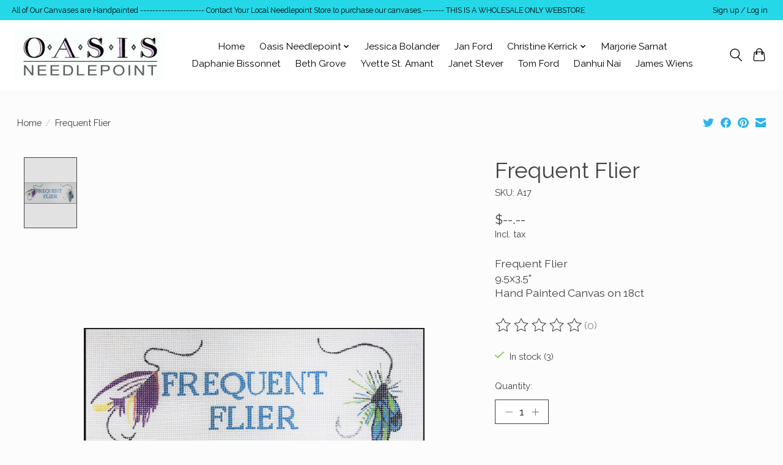

--- FILE ---
content_type: application/javascript; charset=UTF-8
request_url: https://www.oasisneedlepoint.com/cdn-cgi/challenge-platform/scripts/jsd/main.js
body_size: 4563
content:
window._cf_chl_opt={iUVjo1:'b'};~function(H3,F,b,J,P,O,B,N,M){H3=m,function(d,j,Hl,H2,e,g){for(Hl={d:180,j:204,e:198,g:234,c:167,Z:226,V:182,X:166,o:240,L:186},H2=m,e=d();!![];)try{if(g=-parseInt(H2(Hl.d))/1*(parseInt(H2(Hl.j))/2)+parseInt(H2(Hl.e))/3+-parseInt(H2(Hl.g))/4+parseInt(H2(Hl.c))/5*(-parseInt(H2(Hl.Z))/6)+-parseInt(H2(Hl.V))/7+parseInt(H2(Hl.X))/8*(-parseInt(H2(Hl.o))/9)+parseInt(H2(Hl.L))/10,j===g)break;else e.push(e.shift())}catch(c){e.push(e.shift())}}(H,626977),F=this||self,b=F[H3(190)],J=function(Hc,HU,HT,HC,HM,H4,j,e,g){return Hc={d:176,j:224},HU={d:238,j:238,e:238,g:258,c:238,Z:238,V:153,X:215,o:258,L:215},HT={d:203},HC={d:208},HM={d:203,j:215,e:178,g:168,c:217,Z:168,V:208,X:258,o:208,L:258,x:238,v:258,z:217,Q:208,y:258,S:258,a:208,E:258,n:258,K:153},H4=H3,j=String[H4(Hc.d)],e={'h':function(c,Hh){return Hh={d:206,j:215},null==c?'':e.g(c,6,function(Z,H5){return H5=m,H5(Hh.d)[H5(Hh.j)](Z)})},'g':function(Z,V,X,H6,o,L,x,z,Q,y,S,E,K,G,R,s,H0,H1){if(H6=H4,null==Z)return'';for(L={},x={},z='',Q=2,y=3,S=2,E=[],K=0,G=0,R=0;R<Z[H6(HM.d)];R+=1)if(s=Z[H6(HM.j)](R),Object[H6(HM.e)][H6(HM.g)][H6(HM.c)](L,s)||(L[s]=y++,x[s]=!0),H0=z+s,Object[H6(HM.e)][H6(HM.g)][H6(HM.c)](L,H0))z=H0;else{if(Object[H6(HM.e)][H6(HM.Z)][H6(HM.c)](x,z)){if(256>z[H6(HM.V)](0)){for(o=0;o<S;K<<=1,V-1==G?(G=0,E[H6(HM.X)](X(K)),K=0):G++,o++);for(H1=z[H6(HM.o)](0),o=0;8>o;K=1.5&H1|K<<1,V-1==G?(G=0,E[H6(HM.X)](X(K)),K=0):G++,H1>>=1,o++);}else{for(H1=1,o=0;o<S;K=K<<1.14|H1,V-1==G?(G=0,E[H6(HM.X)](X(K)),K=0):G++,H1=0,o++);for(H1=z[H6(HM.V)](0),o=0;16>o;K=K<<1|1&H1,V-1==G?(G=0,E[H6(HM.L)](X(K)),K=0):G++,H1>>=1,o++);}Q--,Q==0&&(Q=Math[H6(HM.x)](2,S),S++),delete x[z]}else for(H1=L[z],o=0;o<S;K=K<<1|1.27&H1,V-1==G?(G=0,E[H6(HM.v)](X(K)),K=0):G++,H1>>=1,o++);z=(Q--,0==Q&&(Q=Math[H6(HM.x)](2,S),S++),L[H0]=y++,String(s))}if(z!==''){if(Object[H6(HM.e)][H6(HM.Z)][H6(HM.z)](x,z)){if(256>z[H6(HM.Q)](0)){for(o=0;o<S;K<<=1,G==V-1?(G=0,E[H6(HM.y)](X(K)),K=0):G++,o++);for(H1=z[H6(HM.o)](0),o=0;8>o;K=1&H1|K<<1,V-1==G?(G=0,E[H6(HM.y)](X(K)),K=0):G++,H1>>=1,o++);}else{for(H1=1,o=0;o<S;K=K<<1.11|H1,V-1==G?(G=0,E[H6(HM.S)](X(K)),K=0):G++,H1=0,o++);for(H1=z[H6(HM.a)](0),o=0;16>o;K=K<<1|H1&1.4,G==V-1?(G=0,E[H6(HM.S)](X(K)),K=0):G++,H1>>=1,o++);}Q--,Q==0&&(Q=Math[H6(HM.x)](2,S),S++),delete x[z]}else for(H1=L[z],o=0;o<S;K=1.46&H1|K<<1,V-1==G?(G=0,E[H6(HM.y)](X(K)),K=0):G++,H1>>=1,o++);Q--,0==Q&&S++}for(H1=2,o=0;o<S;K=K<<1.95|1.84&H1,G==V-1?(G=0,E[H6(HM.E)](X(K)),K=0):G++,H1>>=1,o++);for(;;)if(K<<=1,G==V-1){E[H6(HM.n)](X(K));break}else G++;return E[H6(HM.K)]('')},'j':function(c,H7){return H7=H4,c==null?'':c==''?null:e.i(c[H7(HT.d)],32768,function(Z,H8){return H8=H7,c[H8(HC.d)](Z)})},'i':function(Z,V,X,H9,o,L,x,z,Q,y,S,E,K,G,R,s,H1,H0){for(H9=H4,o=[],L=4,x=4,z=3,Q=[],E=X(0),K=V,G=1,y=0;3>y;o[y]=y,y+=1);for(R=0,s=Math[H9(HU.d)](2,2),S=1;s!=S;H0=E&K,K>>=1,K==0&&(K=V,E=X(G++)),R|=S*(0<H0?1:0),S<<=1);switch(R){case 0:for(R=0,s=Math[H9(HU.j)](2,8),S=1;S!=s;H0=E&K,K>>=1,0==K&&(K=V,E=X(G++)),R|=S*(0<H0?1:0),S<<=1);H1=j(R);break;case 1:for(R=0,s=Math[H9(HU.e)](2,16),S=1;S!=s;H0=E&K,K>>=1,0==K&&(K=V,E=X(G++)),R|=S*(0<H0?1:0),S<<=1);H1=j(R);break;case 2:return''}for(y=o[3]=H1,Q[H9(HU.g)](H1);;){if(G>Z)return'';for(R=0,s=Math[H9(HU.c)](2,z),S=1;S!=s;H0=E&K,K>>=1,0==K&&(K=V,E=X(G++)),R|=(0<H0?1:0)*S,S<<=1);switch(H1=R){case 0:for(R=0,s=Math[H9(HU.Z)](2,8),S=1;s!=S;H0=E&K,K>>=1,K==0&&(K=V,E=X(G++)),R|=(0<H0?1:0)*S,S<<=1);o[x++]=j(R),H1=x-1,L--;break;case 1:for(R=0,s=Math[H9(HU.e)](2,16),S=1;S!=s;H0=K&E,K>>=1,0==K&&(K=V,E=X(G++)),R|=(0<H0?1:0)*S,S<<=1);o[x++]=j(R),H1=x-1,L--;break;case 2:return Q[H9(HU.V)]('')}if(L==0&&(L=Math[H9(HU.c)](2,z),z++),o[H1])H1=o[H1];else if(x===H1)H1=y+y[H9(HU.X)](0);else return null;Q[H9(HU.o)](H1),o[x++]=y+H1[H9(HU.L)](0),L--,y=H1,0==L&&(L=Math[H9(HU.e)](2,z),z++)}}},g={},g[H4(Hc.j)]=e.h,g}(),P=W(),O={},O[H3(242)]='o',O[H3(199)]='s',O[H3(158)]='u',O[H3(207)]='z',O[H3(247)]='n',O[H3(154)]='I',O[H3(171)]='b',B=O,F[H3(142)]=function(j,g,Z,V,HK,Hu,Hn,Hf,o,L,x,z,Q,y){if(HK={d:139,j:253,e:163,g:253,c:155,Z:222,V:174,X:222,o:174,L:245,x:255,v:203,z:162,Q:213},Hu={d:246,j:203,e:230},Hn={d:178,j:168,e:217,g:258},Hf=H3,null===g||g===void 0)return V;for(o=h(g),j[Hf(HK.d)][Hf(HK.j)]&&(o=o[Hf(HK.e)](j[Hf(HK.d)][Hf(HK.g)](g))),o=j[Hf(HK.c)][Hf(HK.Z)]&&j[Hf(HK.V)]?j[Hf(HK.c)][Hf(HK.X)](new j[(Hf(HK.o))](o)):function(S,HI,E){for(HI=Hf,S[HI(Hu.d)](),E=0;E<S[HI(Hu.j)];S[E]===S[E+1]?S[HI(Hu.e)](E+1,1):E+=1);return S}(o),L='nAsAaAb'.split('A'),L=L[Hf(HK.L)][Hf(HK.x)](L),x=0;x<o[Hf(HK.v)];z=o[x],Q=l(j,g,z),L(Q)?(y='s'===Q&&!j[Hf(HK.z)](g[z]),Hf(HK.Q)===Z+z?X(Z+z,Q):y||X(Z+z,g[z])):X(Z+z,Q),x++);return V;function X(S,E,HY){HY=m,Object[HY(Hn.d)][HY(Hn.j)][HY(Hn.e)](V,E)||(V[E]=[]),V[E][HY(Hn.g)](S)}},N=H3(244)[H3(209)](';'),M=N[H3(245)][H3(255)](N),F[H3(221)]=function(j,g,HR,HW,Z,V,X,o){for(HR={d:202,j:203,e:257,g:258,c:159},HW=H3,Z=Object[HW(HR.d)](g),V=0;V<Z[HW(HR.j)];V++)if(X=Z[V],X==='f'&&(X='N'),j[X]){for(o=0;o<g[Z[V]][HW(HR.j)];-1===j[X][HW(HR.e)](g[Z[V]][o])&&(M(g[Z[V]][o])||j[X][HW(HR.g)]('o.'+g[Z[V]][o])),o++);}else j[X]=g[Z[V]][HW(HR.c)](function(L){return'o.'+L})},T();function h(d,HE,Hi,j){for(HE={d:163,j:202,e:149},Hi=H3,j=[];d!==null;j=j[Hi(HE.d)](Object[Hi(HE.j)](d)),d=Object[Hi(HE.e)](d));return j}function H(m4){return m4='push,jsd,Object,send,XMLHttpRequest,NJRxd4,function,display: none,SOjBX3,location,http-code:,chctx,getPrototypeOf,log,contentWindow,pSRR3,join,bigint,Array,error,Function,undefined,map,__CF$cv$params,/invisible/jsd,isNaN,concat,stringify,success,8IqvfTT,38365QbpuwC,hasOwnProperty,source,event,boolean,/jsd/oneshot/88d68f5d5ea3/0.6232008816722255:1767759040:AzhDS1vZj3-Q93qpwqgCbjfJef2RRTkGR_KONtdxvM4/,parent,Set,onreadystatechange,fromCharCode,addEventListener,prototype,error on cf_chl_props,218951HhYygr,sid,2933392YIxZrB,tabIndex,WbSV9,POST,22827230TWbunx,edLsX7,now,loading,document,iframe,randomUUID,iFtZM3,random,removeChild,CFvk2,postMessage,2434011PqHYcI,string,navigator,readyState,keys,length,4Ietcik,ontimeout,Fx1YSki3$c+zroIhvZJOdqmLe8EpWAlRy0wQ2H6tUafKCsb7u-49GNMTgV5XjDPBn,symbol,charCodeAt,split,floor,catch,isZm5,d.cookie,_cf_chl_opt,charAt,toString,call,cloudflare-invisible,contentDocument,open,akZtb5,from,/b/ov1/0.6232008816722255:1767759040:AzhDS1vZj3-Q93qpwqgCbjfJef2RRTkGR_KONtdxvM4/,Kpgc,iUVjo1,36PTdLma,status,[native code],body,splice,clientInformation,style,xhr-error,2067512AYCaxD,isArray,detail,appendChild,pow,/cdn-cgi/challenge-platform/h/,9424881gzwPuR,errorInfoObject,object,TlHTA1,_cf_chl_opt;ddLVm2;lUMP3;KjbkO5;ymrq8;CgTI0;CSwRg1;PjRH5;lLUOy0;CMOv5;piEe4;ceiF5;JEtUu0;NJRxd4;akZtb5;xnSD6;ZbDF0,includes,sort,number,createElement,api,onerror,timeout,DOMContentLoaded,getOwnPropertyNames,href,bind,onload,indexOf'.split(','),H=function(){return m4},H()}function T(m2,m1,Hr,HA,d,j,e,g,c){if(m2={d:160,j:249,e:201,g:189,c:177,Z:177,V:252,X:175},m1={d:201,j:189,e:175},Hr={d:179},HA=H3,d=F[HA(m2.d)],!d)return;if(!f())return;(j=![],e=d[HA(m2.j)]===!![],g=function(HO,Z){if(HO=HA,!j){if(j=!![],!f())return;Z=C(),I(Z.r,function(V){U(d,V)}),Z.e&&A(HO(Hr.d),Z.e)}},b[HA(m2.e)]!==HA(m2.g))?g():F[HA(m2.c)]?b[HA(m2.Z)](HA(m2.V),g):(c=b[HA(m2.X)]||function(){},b[HA(m2.X)]=function(HB){HB=HA,c(),b[HB(m1.d)]!==HB(m1.j)&&(b[HB(m1.e)]=c,g())})}function f(HV,Hd,d,j,e){return HV={d:210,j:188},Hd=H3,d=3600,j=Y(),e=Math[Hd(HV.d)](Date[Hd(HV.j)]()/1e3),e-j>d?![]:!![]}function m(d,j,q,e){return d=d-139,q=H(),e=q[d],e}function Y(HZ,Hm,d){return HZ={d:160,j:210},Hm=H3,d=F[Hm(HZ.d)],Math[Hm(HZ.j)](+atob(d.t))}function I(d,j,HL,Ho,HX,Ht,Hj,e,g,c){HL={d:160,j:150,e:214,g:141,c:220,Z:185,V:239,X:225,o:172,L:249,x:251,v:205,z:256,Q:250,y:146,S:146,a:254,E:249,n:140,K:224,G:164},Ho={d:233},HX={d:227,j:227,e:165,g:147,c:227},Ht={d:251},Hj=H3,e=F[Hj(HL.d)],console[Hj(HL.j)](F[Hj(HL.e)]),g=new F[(Hj(HL.g))](),g[Hj(HL.c)](Hj(HL.Z),Hj(HL.V)+F[Hj(HL.e)][Hj(HL.X)]+Hj(HL.o)+e.r),e[Hj(HL.L)]&&(g[Hj(HL.x)]=5e3,g[Hj(HL.v)]=function(Hq){Hq=Hj,j(Hq(Ht.d))}),g[Hj(HL.z)]=function(He){He=Hj,g[He(HX.d)]>=200&&g[He(HX.j)]<300?j(He(HX.e)):j(He(HX.g)+g[He(HX.c)])},g[Hj(HL.Q)]=function(Hg){Hg=Hj,j(Hg(Ho.d))},c={'t':Y(),'lhr':b[Hj(HL.y)]&&b[Hj(HL.S)][Hj(HL.a)]?b[Hj(HL.y)][Hj(HL.a)]:'','api':e[Hj(HL.E)]?!![]:![],'payload':d},g[Hj(HL.n)](J[Hj(HL.K)](JSON[Hj(HL.G)](c)))}function A(c,Z,HQ,HF,V,X,o,L,x,v,z,Q){if(HQ={d:145,j:184,e:160,g:239,c:214,Z:225,V:223,X:161,o:141,L:220,x:185,v:251,z:205,Q:187,y:187,S:152,a:152,E:243,n:214,K:243,G:212,R:214,s:193,H0:196,H1:241,Hy:148,HS:169,Ha:259,HE:140,Hn:224},HF=H3,!i(0))return![];X=(V={},V[HF(HQ.d)]=c,V[HF(HQ.j)]=Z,V);try{o=F[HF(HQ.e)],L=HF(HQ.g)+F[HF(HQ.c)][HF(HQ.Z)]+HF(HQ.V)+o.r+HF(HQ.X),x=new F[(HF(HQ.o))](),x[HF(HQ.L)](HF(HQ.x),L),x[HF(HQ.v)]=2500,x[HF(HQ.z)]=function(){},v={},v[HF(HQ.Q)]=F[HF(HQ.c)][HF(HQ.y)],v[HF(HQ.S)]=F[HF(HQ.c)][HF(HQ.a)],v[HF(HQ.E)]=F[HF(HQ.n)][HF(HQ.K)],v[HF(HQ.G)]=F[HF(HQ.R)][HF(HQ.s)],v[HF(HQ.H0)]=P,z=v,Q={},Q[HF(HQ.H1)]=X,Q[HF(HQ.Hy)]=z,Q[HF(HQ.HS)]=HF(HQ.Ha),x[HF(HQ.HE)](J[HF(HQ.Hn)](Q))}catch(y){}}function i(d,Hp,HH){return Hp={d:194},HH=H3,Math[HH(Hp.d)]()<d}function l(j,e,g,Ha,HJ,Z){HJ=(Ha={d:211,j:155,e:235,g:143},H3);try{return e[g][HJ(Ha.d)](function(){}),'p'}catch(V){}try{if(null==e[g])return void 0===e[g]?'u':'x'}catch(X){return'i'}return j[HJ(Ha.j)][HJ(Ha.e)](e[g])?'a':e[g]===j[HJ(Ha.j)]?'p5':!0===e[g]?'T':!1===e[g]?'F':(Z=typeof e[g],HJ(Ha.g)==Z?k(j,e[g])?'N':'f':B[Z]||'?')}function C(Hs,HP,g,c,Z,V,X){HP=(Hs={d:248,j:191,e:232,g:144,c:183,Z:229,V:237,X:151,o:231,L:200,x:219,v:195},H3);try{return g=b[HP(Hs.d)](HP(Hs.j)),g[HP(Hs.e)]=HP(Hs.g),g[HP(Hs.c)]='-1',b[HP(Hs.Z)][HP(Hs.V)](g),c=g[HP(Hs.X)],Z={},Z=NJRxd4(c,c,'',Z),Z=NJRxd4(c,c[HP(Hs.o)]||c[HP(Hs.L)],'n.',Z),Z=NJRxd4(c,g[HP(Hs.x)],'d.',Z),b[HP(Hs.Z)][HP(Hs.v)](g),V={},V.r=Z,V.e=null,V}catch(o){return X={},X.r={},X.e=o,X}}function k(d,j,Hy,Hb){return Hy={d:157,j:178,e:216,g:217,c:257,Z:228},Hb=H3,j instanceof d[Hb(Hy.d)]&&0<d[Hb(Hy.d)][Hb(Hy.j)][Hb(Hy.e)][Hb(Hy.g)](j)[Hb(Hy.c)](Hb(Hy.Z))}function W(Hx,HD){return Hx={d:192},HD=H3,crypto&&crypto[HD(Hx.d)]?crypto[HD(Hx.d)]():''}function U(e,g,m3,Hk,c,Z){if(m3={d:249,j:165,e:169,g:218,c:181,Z:170,V:165,X:173,o:197,L:181,x:170,v:156,z:236,Q:197},Hk=H3,!e[Hk(m3.d)])return;g===Hk(m3.j)?(c={},c[Hk(m3.e)]=Hk(m3.g),c[Hk(m3.c)]=e.r,c[Hk(m3.Z)]=Hk(m3.V),F[Hk(m3.X)][Hk(m3.o)](c,'*')):(Z={},Z[Hk(m3.e)]=Hk(m3.g),Z[Hk(m3.L)]=e.r,Z[Hk(m3.x)]=Hk(m3.v),Z[Hk(m3.z)]=g,F[Hk(m3.X)][Hk(m3.Q)](Z,'*'))}}()

--- FILE ---
content_type: text/javascript;charset=utf-8
request_url: https://www.oasisneedlepoint.com/services/stats/pageview.js?product=49752380&hash=7e1f
body_size: -412
content:
// SEOshop 07-01-2026 04:47:56